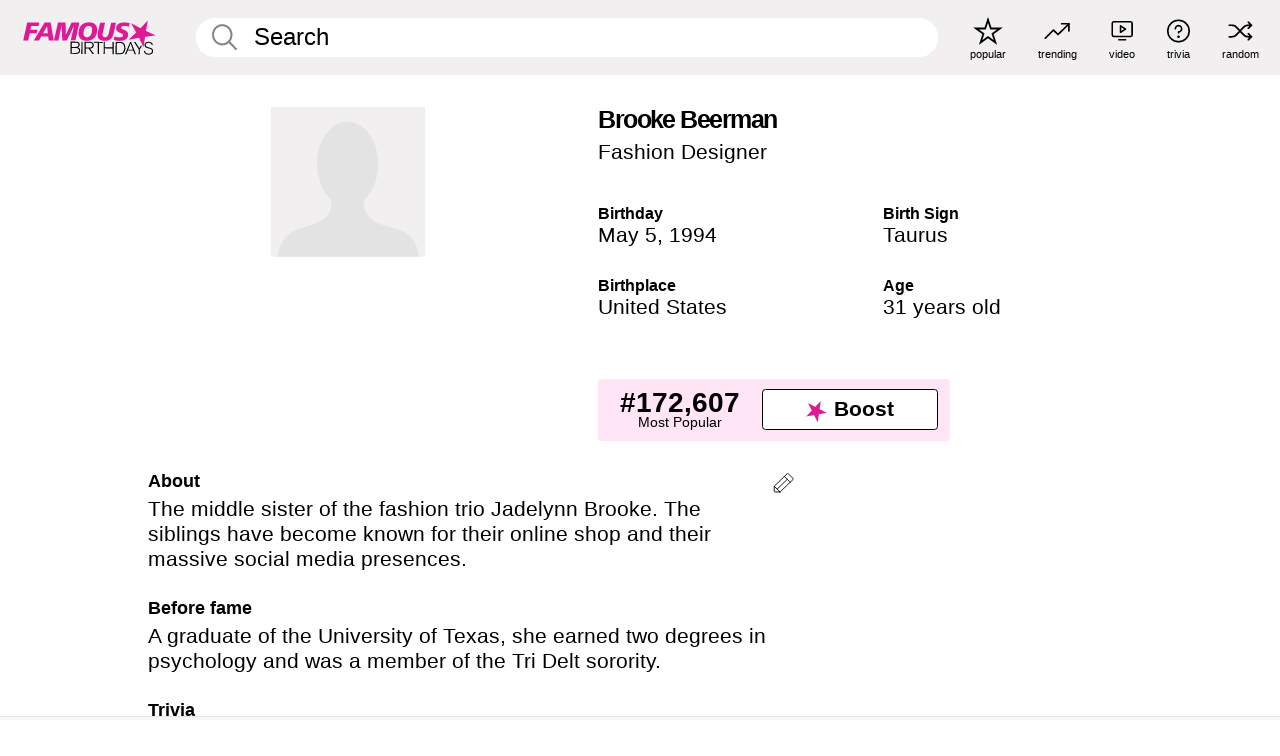

--- FILE ---
content_type: text/html; charset=UTF-8
request_url: https://www.famousbirthdays.com/people/brooke-beerman.html
body_size: 8902
content:
<!DOCTYPE html>
<html lang= "en">
  <head>
    <meta charset="utf-8">
    
    <link rel="preconnect" href="https://a.pub.network/" crossorigin />
    <link rel="preconnect" href="https://d.pub.network/" crossorigin />
    
    
    
    
    <meta name="viewport" content="width=device-width, initial-scale=1">
        <title>Brooke Beerman - Age, Bio, Family | Famous Birthdays</title>
        <meta name="description" content="The middle sister of the fashion trio Jadelynn Brooke.">

    <link rel="icon" href="/favicon.ico" sizes="any">
    <link rel="icon" href="/favicon.svg?3" type="image/svg+xml">
    <link rel="icon" href="/favicon-32.png?3" sizes="32x32" type="image/png">
    <link rel="apple-touch-icon" href="https://www.famousbirthdays.com/apple-touch-icon.png">

          <script type="application/ld+json">
    {"@context":"https://schema.org","@type":"Person","@id":"https://www.famousbirthdays.com/people/brooke-beerman.html#person","url":"https://www.famousbirthdays.com/people/brooke-beerman.html","name":"Brooke Beerman","givenName":"Brooke","familyName":"Beerman","sameAs":["https://www.instagram.com/jadelynnbrooke"],"description":"The middle sister of the fashion trio Jadelynn Brooke. The siblings have become known for their online shop and their massive social media presences.","jobTitle":"Fashion Designer","birthDate":"1994-05-05","birthPlace":{"@type":"Place","name":"United States"}}</script>

<script type="application/ld+json">
{
    "@context": "https://schema.org",
    "@type": "WebPage",
    "url": "https://www.famousbirthdays.com/people/brooke-beerman.html",
    "name": "Brooke Beerman - Age, Bio, Family | Famous Birthdays",
    "description": "Brooke Beerman: her birthday, what she did before fame, her family life, fun trivia facts, popularity rankings, and more.",
    "inLanguage": "en",
    "primaryImageOfPage": {
        "@type": "ImageObject",
        "url": "https://www.famousbirthdays.com/faces/default-large.jpg"
    },
    "mainEntity": {
        "@id": "https://www.famousbirthdays.com/people/brooke-beerman.html#person"
    }
}
</script>
    
    <script type="application/ld+json"> {
    "@context": "https://schema.org",
    "@graph": [
        {
            "@type": "Organization",
            "@id": "https://www.famousbirthdays.com/#organization",
            "name": "Famous Birthdays",
            "url": "https://www.famousbirthdays.com/",
            "logo": {
                "@type": "ImageObject",
                "url": "https://www.famousbirthdays.com/apple-touch-icon.png",
                "width": 180,
                "height": 180
            },
            "sameAs": [
                "https://www.instagram.com/famousbirthdays",
                "https://www.tiktok.com/@famousbirthdays",
                "https://twitter.com/famousbirthdays",
                "https://www.youtube.com/@famousbirthdays"
            ]
        },
        {
            "@type": "WebSite",
            "@id": "https://www.famousbirthdays.com/#website",
            "url": "https://www.famousbirthdays.com/",
            "name": "Famous Birthdays",
            "inLanguage": "en",
            "publisher": {
                "@id": "https://www.famousbirthdays.com/#organization"
            }
        }
    ]
} </script>

    <link rel="manifest" href="/manifest.json">

        <style id="critical-universal">
      :root{--colorWhite:#fff;--colorBlack:#000;--colorPink:#df1995;--colorWhitePink:#ffe5f5;--colorLightPink:#ffd2ef;--colorGrey:#f1efef;--colorDarkerGrey:#868686}*,*::before,*::after{box-sizing:border-box}html,body{margin:0;padding:0}html{font-size:4.1026vw}body{font-family:Helvetica,sans-serif;background:var(--colorWhite);color:var(--colorBlack);width:100%;font-size:1.6rem;line-height:1.2;-webkit-font-smoothing:antialiased;-moz-osx-font-smoothing:grayscale}img,picture{display:block;max-width:100%;height:auto}main{display:block;max-width:1600px;margin:0 auto;padding:5.5rem 0 1.25rem}a{color:var(--colorPink);text-decoration:none}h1 a,h2 a,h3 a,h4 a,h5 a{color:var(--colorBlack);text-decoration:none}p{margin:0}.type-36-b{font-size:1.75rem;line-height:1.05;font-weight:700;letter-spacing:-.01em}.type-34{font-size:1.75rem;line-height:100%;font-weight:700;letter-spacing:-.0625em}.type-28{font-size:1.75rem;line-height:1;font-weight:700}.type-24-26,.type-24-26-small{font-size:1.5rem;line-height:1.1}.type-16-18{font-size:1rem;line-height:1;font-weight:700}.type-16-18-small{font-size:1rem;line-height:1.1;font-weight:700}.type-20-24{font-size:1.25rem;line-height:1.2}.type-14-16{font-size:.875rem;line-height:.9}.type-36{font-size:2rem;line-height:.9;font-weight:700}.site-header{background-color:var(--colorGrey);padding:1.125rem 1rem;display:flex;align-items:center;justify-content:space-between;position:fixed;width:100%;box-sizing:border-box;z-index:3}.site-header__home{margin-right:1rem;width:2.625rem}.site-header__logo{display:none;height:3.5rem}.site-header__logo svg{display:block;width:9.625rem;height:2.5rem}.site-header__logo-mobile{display:flex;width:2.875rem;height:2.875rem;color:var(--colorPink)}.site-header__logo-mobile svg{display:block;width:2.875rem;height:2.875rem}.site-navigation{align-items:center;flex-basis:23.125rem;justify-content:space-between;display:none}.site-navigation a{margin-left:2.25rem;color:var(--colorBlack);text-decoration:none;text-transform:lowercase}.site-navigation a svg{margin:0 auto;display:block;max-width:100%;max-height:100%;fill:transparent}.site-navigation a svg.icon--popular{width:2.125rem;height:2.125rem}.site-navigation a svg.icon--trending{width:1.8125rem;height:1.125rem}.site-navigation a svg.icon--qa{width:1.5625rem;height:1.4375rem}.site-navigation a svg.icon--trivia{width:1.6875rem;height:1.6875rem}.site-navigation a svg.icon--random{width:1.75rem;height:1.4375rem}.site-navigation a span{margin-top:.125rem;display:none;text-align:center;font-size:.75rem;line-height:1.1;white-space:nowrap}.site-navigation a .site-navigation__icon{margin:0;display:flex;height:2.25rem;justify-content:center;align-items:center}.search{display:flex;width:100%;padding:0;position:relative}.search fieldset{margin:0;padding:0;border:0;width:100%;display:flex;position:relative;height:2.75rem}.search fieldset input{display:flex;width:100%;padding:.5rem 0 .5rem 1.125rem;box-sizing:border-box;border-radius:1.875rem;color:var(--colorBlack);border:.125rem solid var(--colorWhite);background-color:var(--colorWhite);appearance:none}.search fieldset input.search-bar{height:2.75rem;line-height:2.75rem;padding-top:0;padding-bottom:0}.search fieldset input::-webkit-search-decoration,.search fieldset input::-webkit-search-cancel-button,.search fieldset input::-webkit-search-results-button,.search fieldset input::-webkit-search-results-decoration{display:none!important}.search-button{margin:0;padding:0;border:0;background:none;position:absolute;right:1.125rem;top:50%;transform:translateY(-50%);cursor:pointer;color:var(--colorDarkerGrey)}.search-button svg{display:block;width:1.125rem;height:1.125rem}.search-suggestions{display:none}.side-paddings{padding:0 1rem}.columns-2,.columns-3{display:grid;grid-template-columns:1fr;grid-gap:1rem}.section-row{margin-bottom:3rem}.section-row>h1{padding-inline:1rem}.sr-only{position:absolute!important;width:1px!important;height:1px!important;padding:0!important;margin:-1px!important;overflow:hidden!important;clip:rect(0,0,0,0)!important;white-space:nowrap!important;border:0!important}@media(min-width:768px){html{font-size:1.1111vw}body{font-size:1.5rem}main{padding-bottom:2.25rem;min-height:calc(100vh - 13.25rem);box-sizing:border-box}.type-24-26,.type-24-26-small{font-size:2rem}.type-16-18{font-size:1.125rem;line-height:1.2}.type-16-18-small{font-size:1.125rem}.type-20-24{font-size:1.5rem}.type-14-16{font-size:1rem;line-height:1.1}.site-header{padding:.875rem 1.5rem}.site-header__home{margin-right:2.625rem;flex-basis:9.6666875rem;width:9.625rem}.site-header__logo{display:flex;align-items:center}.site-header__logo-mobile{display:none}.site-navigation{display:flex}.site-navigation a span{display:block}.search fieldset input{width:100%;padding:.75rem 0 .75rem 1.25rem}.search-button svg{width:1.8125rem;height:1.8125rem}.layout--is-medium-narrow{padding-left:4.5rem;padding-right:4.5rem}.layout--is-narrow{padding-left:8.875rem;padding-right:8.875rem}.side-paddings{padding:0 1.5rem}.columns-2{grid-template-columns:repeat(2,1fr);grid-column-gap:1.5rem}.columns-3{grid-template-columns:repeat(3,1fr);grid-column-gap:1.5rem}.section-row{margin-bottom:1.5rem}}@media(min-width:1600px){html{font-size:16px}}.tiles{margin-bottom:1rem;display:grid;grid-template-columns:repeat(2,1fr);row-gap:1rem}.tiles--gap-Y{column-gap:1rem}.tile{width:100%;position:relative;display:block;text-decoration:none;color:var(--colorBlack)}.tile p{margin:0}.tile p:first-of-type{margin-bottom:.25rem}.tile__picture{margin-bottom:.75rem;border-radius:1.875rem;overflow:hidden;max-width:100%;aspect-ratio:1 / 1}.profile-video-thumbnail{aspect-ratio:16/9}.tile__picture picture,.tile__picture img{display:block;width:100%;height:100%;object-fit:cover;object-position:center}.tile:nth-child(7){display:none}.tile__item{min-width:0}.tile__star-ranking{position:absolute;top:-.85rem;left:-.85rem;color:var(--colorLightPink)}.tile__star-ranking svg{display:block;width:3.25rem;height:3.25rem}.tile__star-ranking span{color:var(--colorBlack);position:absolute;top:50%;left:50%;transform:translate(-66%,-50%)}.tiles-module{padding:0 1rem}.tiles-module h2{margin:0 0 1rem 0}.tiles-module--no-paddings{padding:0}.tiles-module--capitalized h2,.tiles-module--capitalized h1{text-transform:uppercase}@media(min-width:768px){.tiles{grid-template-columns:repeat(6,1fr);row-gap:1.5rem}.tiles--gap-Y{column-gap:1.5rem}.tile:nth-child(7){display:block}.tile__star-ranking{display:block;top:-1.5rem;left:-1.5rem}.tile__star-ranking svg{width:4.375rem;height:4.375rem}.tiles-module{padding:0 1.5rem}}.todays-birthdays-module h1{margin:1.5rem 0 1.25rem 0;padding:0 1rem;text-transform:uppercase}.todays-birthdays-module .todays-birthdays-module__row:last-of-type{display:none}@media(min-width:768px){.todays-birthdays-module h1{margin:1.5rem 0;padding:0 1.5rem}.todays-birthdays-module .todays-birthdays-module__row:first-of-type .tile__item:last-of-type{display:none}.todays-birthdays-module .todays-birthdays-module__row:last-of-type{display:block}}.bio-module h1{margin:0}.bio-module h1 span{display:block}.bio-module .bio-module__profession{margin:0}.bio-module__info{padding:0 1rem}.bio-module .picture{margin-bottom:1.5rem}.bio-module .picture picture,.bio-module .picture img{display:block;width:100%;height:auto}.bio-module__person-attributes{margin-top:2rem;display:grid;grid-template-columns:1fr 1fr;grid-gap:1.125rem}.bio-module__person-attributes p{margin:0}.bio-module__person-attributes p span{display:block}.bio-module a{color:var(--colorBlack);text-decoration:none}.bio-module__full-name,.bio-module__person-attributes .type-16-18{text-transform:none}@media(min-width:768px){.bio-module{padding:2rem 1.5rem 0 1.5rem;display:flex;justify-content:space-between}.bio-module h1{margin-bottom:.625rem}.bio-module__info{padding:0}.bio-module .column:nth-child(2){margin-left:3.5rem;flex:0 0 38rem}.bio-module .picture{margin-bottom:0}.bio-module__person-attributes{margin-top:2.75rem;grid-gap:2rem}}.profile-pictures-carousel__randomizer{position:absolute;top:1rem;right:1rem;display:block;z-index:2}.profile-pictures-carousel__randomizer a{color:var(--colorBlack);background-color:rgba(241,239,239,.4);width:2.5rem;height:2.5rem;display:flex;align-items:center;justify-content:center;border-radius:50%}.profile-pictures-carousel__randomizer svg{display:block;width:1.625rem;height:1.25rem}.profile-pictures-carousel__share{position:absolute;top:.5rem;display:none}.profile-pictures-carousel__share a{color:var(--colorBlack);background-color:rgba(241,239,239,.4);width:2.5rem;height:2.5rem;display:flex;align-items:center;justify-content:center;border-radius:50%}.profile-pictures-carousel__share svg{display:block;width:1.625rem;height:1.625rem}.profile-pictures-carousel{margin-bottom:1.5rem;width:100%;aspect-ratio:404/394;position:relative;overflow:hidden}.profile-pictures-carousel>input,.profile-pictures-carousel>label{position:absolute;opacity:0;pointer-events:none}.profile-pictures-carousel__viewport{display:flex;width:100%;height:100%;overflow-x:scroll;overflow-y:hidden;scroll-snap-type:x mandatory;scroll-behavior:smooth;scrollbar-width:none}.profile-pictures-carousel__viewport::-webkit-scrollbar{display:none}.profile-pictures-carousel__viewport>.profile-pictures-carousel__slide{display:flex;justify-content:center;align-items:center;flex:0 0 100%;scroll-snap-align:center}.profile-pictures-carousel__slide img{display:block;width:100%;height:100%;object-fit:cover}@media(max-width:767px){.profile-pictures-carousel{aspect-ratio:initial;justify-content:center;display:flex}.profile-pictures-carousel__viewport{max-width:320px;min-height:320px}.profile-pictures-carousel__viewport>.profile-pictures-carousel__slide{flex:0 0 100%}}.slide-anchor,input.slide-anchor,input[type="radio"].slide-anchor{display:none!important}.profile-pictures-carousel__controls,.profile-pictures-carousel__control-arrows,.profile-pictures-carousel__swipe-indicator,.profile-pictures-carousel__randomizer,.profile-pictures-carousel__share{display:none}@media(min-width:768px){.profile-pictures-carousel{width:90%;overflow:visible}.profile-pictures-carousel>label{position:static;opacity:1;pointer-events:auto}.profile-pictures-carousel__viewport{overflow:hidden;scroll-snap-type:none;scroll-behavior:unset}.profile-pictures-carousel__viewport>.profile-pictures-carousel__slide{scroll-snap-align:end}}.bio-module__boost-block,.group-info-module__boost-block{margin-top:2.5rem;max-width:24.75rem}.boost-block{padding:.75rem .875rem;display:grid;grid-template-columns:1fr 1fr;grid-gap:.875rem;align-items:center;border-radius:.25rem;background:var(--colorWhitePink);color:var(--colorBlack)}.boost-block p{margin:0;text-align:center}.boost-block p span{display:block}.boost-block__rank.type-36{font-size:2rem}button{margin:0;padding:0;border:none;background:none;font-family:inherit;font-size:100%;line-height:1.15}.bar-button{padding:.875rem 3rem;border:.0625rem solid var(--colorBlack);display:flex;align-items:center;justify-content:center;border-radius:.25rem;background:var(--colorWhite);color:var(--colorBlack);cursor:pointer;font-size:1.75rem;line-height:1;font-weight:700;box-sizing:border-box}.bar-button .icon{margin-right:.25rem}.bar-button .icon svg{display:block;width:1.5rem;height:1.5rem}#btn-boost,.btn-group-boost{padding:.625rem 3rem;font-size:1.5rem}@media(min-width:768px){.bio-module__boost-block{margin-top:4.125rem}}.ranking-item{margin-bottom:.625rem;padding:.25rem .5rem;display:flex;justify-content:space-between;align-items:center;background:var(--colorGrey);border-radius:.625rem;text-decoration:none;color:var(--colorBlack)}.ranking-item__profile{display:flex;align-items:center;width:72%;height:4.4rem}.ranking-item__picture{margin:0 .75rem 0 .25rem;border-radius:1.875rem;overflow:hidden;flex:0 0 20%;aspect-ratio:1/1}.ranking-item__picture img{display:block;width:100%;height:auto}@media(min-width:768px){.ranking-item__picture{flex:0 0 25%}}</style>
        <link rel="preload" href="/static/css/combined.min.css?v504" as="style" onload="this.onload=null;this.rel='stylesheet'">
    <noscript><link rel="stylesheet" href="/static/css/combined.min.css?v504"></noscript>

  

        
          <link rel="canonical" href="https://www.famousbirthdays.com/people/brooke-beerman.html"/>
    
          <script data-cfasync="false" type="text/javascript">
    var freestar = freestar || {};
    freestar.queue = freestar.queue || [];
    freestar.config = freestar.config || {};
    freestar.config.enabled_slots = [];
    freestar.initCallback = function () { (freestar.config.enabled_slots.length === 0) ? freestar.initCallbackCalled = false : freestar.newAdSlots(freestar.config.enabled_slots) }
</script>
<script>
var useSSL="https:"==document.location.protocol</script>
    
           
      
      <meta property="og:site_name" content="Famous Birthdays">
      <meta property="og:type" content="profile">
      <meta property="og:url" content="https://www.famousbirthdays.com/people/brooke-beerman.html">
      <meta property="og:title" content="Brooke Beerman">
      <meta property="og:description" content="The middle sister of the fashion trio Jadelynn Brooke.">

      <meta property="og:image" content="https://www.famousbirthdays.com/faces/default-large.jpg">
      <meta property="og:image:alt" content="Brooke Beerman">
      
      
      
      
      
            <meta property="profile:first_name" content="Brooke">
                  <meta property="profile:last_name" content="Beerman">
      
      <meta name="twitter:card" content="summary_large_image">
      <meta name="twitter:site" content="@famousbirthdays">
      <meta name="twitter:title" content="Brooke Beerman">
      <meta name="twitter:description" content="The middle sister of the fashion trio Jadelynn Brooke.">
      <meta name="twitter:image" content="https://www.famousbirthdays.com/faces/default-large.jpg">
      <meta name="twitter:image:alt" content="Brooke Beerman">

    
    


    
  </head>
  <body>
    <div class="site-header">
  <a href="/" class="site-header__home" aria-label="To Famous Birthdays homepage">
    <span class="site-header__logo">
      <svg class="icon icon--logo-fb">
        <use xlink:href="/static/fonts/famous-icons.svg#icon-logo-fb"></use>
      </svg>
    </span>
    <span class="site-header__logo-mobile">
      <svg class="icon icon--logo-fb-mobile">
        <use xlink:href="/static/fonts/famous-icons.svg#icon-logo-fb-mobile"></use>
      </svg>
    </span>
  </a>
  <form id="fb_search" class="search  " role="form" name="fb_search" action="/search" method="post">
	<fieldset>
	    <input autocomplete="off" id="main-search" type="search" name="q" placeholder=" Search " class="type-24-26 search-bar"  aria-label="Enter Celebrity or Date" maxlength="80"  data-dark_theme="0" >
	    <div class="search-button">
	      <svg class="icon icon--search">
	        <use xlink:href="/static/fonts/famous-icons.svg#icon-search"></use>
	      </svg>
	    </div>  
	    <button type="submit" class="search-submit" aria-label="Search"></button>
	    <ul  id="autocomplete-suggestions"  class="autocomplete-suggestions search-suggestions " ></ul>
	    
	</fieldset>
</form>



  <div class="site-navigation">
    <a href="/most-popular-people.html" title="popular">
      <span class="site-navigation__icon">
        <svg class="icon icon--popular">
          <use xlink:href="/static/fonts/famous-icons.svg#icon-popular"></use>
        </svg>
      </span>
      <span>popular</span>
    </a>
    <a href="/trending" title="trending">
      <span class="site-navigation__icon">
        <svg class="icon icon--trending">
          <use xlink:href="/static/fonts/famous-icons.svg#icon-trending"></use>
        </svg>
      </span>
      <span>trending</span>
    </a>

        <a href="/video" title="video">
      <span class="site-navigation__icon">
        <svg class="icon icon--qa">
          <use xlink:href="/static/fonts/famous-icons.svg#icon-qa"></use>
        </svg>
      </span>
      <span>video</span>
    </a>
        <a href="/trivia" title="trivia">
      <span class="site-navigation__icon">
        <svg class="icon icon--trivia">
          <use xlink:href="/static/fonts/famous-icons.svg#icon-trivia"></use>
        </svg>
      </span>
      <span>trivia</span>
    </a>
    <a id="random-person" href="#" title="random" class="random-person">
      <span class="site-navigation__icon">
        <svg class="icon icon--random">
          <use xlink:href="/static/fonts/famous-icons.svg#icon-random"></use>
        </svg>
      </span>
      <span>random</span>
    </a>
  </div>
</div>
    <main class=" layout--is-narrow ">
       <div class="section-row modifierSize section-row--size-xs section-half-bottom">
	<div class="bio-module ">
		<div class="column">
						<div class="bio-module__no-image">
		        <svg class="icon icon--no-profile-image">
		          <use xlink:href="/static/fonts/famous-icons.svg#icon-no-profile-image"></use>
		        </svg>
		    </div>	
			
					</div>

		<div class="column">
			<div class="bio-module__info">
				<h1 class="type-34">
		        <span class="bio-module__full-name">Brooke Beerman</span>
		        									<div class="profile-pictures-carousel__randomizer hidden-sm hidden-md hidden-lg" style="top: 0.1rem; right: 0.5rem;">
						<a id="random-person-mobile" href="#" title="Random" class="random-person-mobile">
						<svg class="icon icon--random">
							<use xlink:href="/static/fonts/famous-icons.svg#icon-random"></use>
						</svg>
						</a>
					</div>
						      </h1>
		      				<p class="type-20-24 bio-module__profession">
					<a href="https://www.famousbirthdays.com/profession/fashiondesigner.html"> 
						Fashion Designer
					</a>
				</p>
			  
			  	<div class="bio-module__person-attributes">
			  					  		<p>
			          <span class="type-16-18">
			          	 Birthday 			          </span>
			          <span>
			          																<a href="/may5.html">May 5</a>,    <a href="/year/1994.html">1994</a> 									          </span>
			        </p>
			        
			        			        <p>
			          <span class="type-16-18">Birth Sign</span>
			          <span><a  href="/astrology/taurus.html">Taurus</a></span>
			        </p>
			        
			        <p>
			          <span class="type-16-18">Birthplace</span>
			          <span>
			          	
																														<a href="/birthplace/unitedstates.html">United States</a> 
																								          </span>
			        </p>

			        			        <p>
			          <span class="type-16-18">Age </span>
			          <span><a href="/age/31.html">31 years old</a></span>
			        </p>
			        			  	</div>
			</div>

						<div class="bio-module__boost-block">
				<div class="boost-block type-14-16">
					<p>
			          <span class="boost-block__rank type-36">#172,607</span>
			          <span>Most Popular</span>
			        </p>
			        <button id="btn-boost" class="bar-button type-28 btn-boost" type="button">
			        	<span class="icon">
					      <svg class="icon icon--logo-fb-mobile">
					        <use xlink:href="/static/fonts/famous-icons.svg#icon-logo-fb-mobile"></use>
					      </svg>
					    </span>
				    	<span>Boost</span>
				    </button>
				</div>
							</div>
					</div>
	</div>
</div>

<div class="section-row modifierSize section-row--size-s section-no-bottom">
	<div class="about-container">
		<div class="about">
			<div class="about-module section-half-bottom-desktop">
				<h2>About </h2>
  				<p>The middle sister of the fashion trio Jadelynn Brooke. The siblings have become known for their online shop and their massive social media presences.</p>

  				<h2>Before fame</h2>
				<p>A graduate of the University of Texas, she earned two degrees in psychology and was a member of the Tri Delt sorority.</p>

				<h2>Trivia</h2>
				<p>The joint jadelynnbrooke Instagram account has more than 130,000 followers. She also has her own personal Instagram, brookebeerman.</p>

				<h2>Family life</h2>
				<p>Her older sister <a href="https://www.famousbirthdays.com/people/lexi-beerman.html">Lexi Beerman</a> is the Lynn and her younger sister <a href="https://www.famousbirthdays.com/people/jade-beerman.html">Jade Beerman</a> is the Jade in Jadelynn Brooke.</p>

				<h2>Associated with</h2>
				<p >Both she and <a href="https://www.famousbirthdays.com/people/lauren-stokes.html">Lauren Stokes</a> are designers known for their preppy style.</p>


				
								<div class="inline-banners inline-banners-profile hidden-md hidden-lg">
					<div align="center" data-freestar-ad="__300x250" id="famousbirthdays_incontent_4">
  <script data-cfasync="false" type="text/javascript">
    freestar.config.enabled_slots.push({ placementName: "famousbirthdays_incontent_4", slotId: "famousbirthdays_incontent_4" });
  </script>
</div>



				</div>
								
				<a id="btn-edit" href="#" class="to-edit btn-edit" data-url="brooke-beerman.html" title="Send Suggestion">
					<svg class="icon icon--pencil">
					  	<use xlink:href="/static/fonts/famous-icons.svg#icon-pencil"></use>
					</svg>
				</a>
			</div>

			
			
		</div>
      
		<div class="banners profile-sidebar">
			<div align="center" data-freestar-ad="__300x600" id="famousbirthdays_siderail_right_1">
  <script data-cfasync="false" type="text/javascript">
    freestar.config.enabled_slots.push({ placementName: "famousbirthdays_siderail_right_1", slotId: "famousbirthdays_siderail_right_1" });
  </script>
</div>



			
					</div>
	</div>
</div>

<div class="section-row modifierSize section-row--size-s">
	<div class="popularity-module">
		<h2 class="type-30-32">
			Popularity 

			

			

		</h2>
		<div class="columns-3 popularity-module__inner">
			<div class="column">
																<a class="ranking-item ranking-item--theme-LightPink ranking-item--size-s" href="/most-popular-people.html">
						  <span class="ranking-item__profile type-24-26">
						    
						    <span class="ranking-item__label">Most Popular</span>
						  </span>
						  <span class="ranking-item__rank type-36">
						   #172,607
						  </span>
						</a>
																					<a class="ranking-item ranking-item--theme-LightPink ranking-item--size-s" href="/astrology/career/taurus-fashiondesigner.html">
						  <span class="ranking-item__profile type-24-26">
						    
						    <span class="ranking-item__label">Taurus Fashion Designer</span>
						  </span>
						  <span class="ranking-item__rank type-36">
						   #39
						  </span>
						</a>
																															
			</div>
			<div class="column">
																																		<a class="ranking-item ranking-item--theme-BabyPink ranking-item--size-s" href="/names/sign/brooke-taurus.html">
						  <span class="ranking-item__profile type-24-26">
						    
						    <span class="ranking-item__label">Taurus Named Brooke</span>
						  </span>
						  <span class="ranking-item__rank type-36">
						   #14
						  </span>
						</a>
																					<a class="ranking-item ranking-item--theme-PalePink ranking-item--size-s" href="/lastname/beerman.html">
						  <span class="ranking-item__profile type-24-26">
						    
						    <span class="ranking-item__label">Last Name Beerman</span>
						  </span>
						  <span class="ranking-item__rank type-36">
						   #4
						  </span>
						</a>
													
			</div>
			<div class="column">
																																												
			</div>
		</div>
	</div>
</div>






	<div class="section-row  modifierSize section-row--size-xs section-half-bottom ">
		<div class="tiles-module grid-item-aspect-1-1">
			<h2 class="type-30-32">
				 Brooke Beerman fans also viewed 			</h2>
			<div class="tiles tiles--columns-4 tiles--gap-Y tiles--only-last-4-mobile">

												<div class="tile__item">
					<a class="tile" href="https://www.famousbirthdays.com/people/zahia-dehar.html">
						<div class="tile__picture">
								<img src="https://www.famousbirthdays.com/thumbnails/dehar-zahia-medium.jpg" srcset="https://www.famousbirthdays.com/thumbnails/dehar-zahia-medium.jpg 190w, https://www.famousbirthdays.com/thumbnails/dehar-zahia-large.jpg 250w, https://www.famousbirthdays.com/faces/dehar-zahia-image.jpg 300w" sizes="(max-width: 767px) 160px, 300px" width="190" height="190" alt="Zahia Dehar" loading="lazy" decoding="async">
						</div>
							<p class="type-16-18-small">Zahia Dehar</p>
													    	<p class="tile__description type-14-16">Fashion Designer</p>
						    						</a>
					</div>
								<div class="tile__item">
					<a class="tile" href="https://www.famousbirthdays.com/people/ian-connor.html">
						<div class="tile__picture">
								<img src="https://www.famousbirthdays.com/thumbnails/connor-ian-medium.jpg" srcset="https://www.famousbirthdays.com/thumbnails/connor-ian-medium.jpg 190w, https://www.famousbirthdays.com/thumbnails/connor-ian-large.jpg 250w, https://www.famousbirthdays.com/faces/connor-ian-image.jpg 300w" sizes="(max-width: 767px) 160px, 300px" width="190" height="190" alt="Ian Connor" loading="lazy" decoding="async">
						</div>
							<p class="type-16-18-small">Ian Connor</p>
													    	<p class="tile__description type-14-16">Fashion Designer</p>
						    						</a>
					</div>
								<div class="tile__item">
					<a class="tile" href="https://www.famousbirthdays.com/people/selangie-henriquez.html">
						<div class="tile__picture">
								<img src="https://www.famousbirthdays.com/thumbnails/henriquez-selangie-medium.jpg" srcset="https://www.famousbirthdays.com/thumbnails/henriquez-selangie-medium.jpg 190w, https://www.famousbirthdays.com/thumbnails/henriquez-selangie-large.jpg 250w, https://www.famousbirthdays.com/faces/henriquez-selangie-image.jpg 300w" sizes="(max-width: 767px) 160px, 300px" width="190" height="190" alt="Selangie Arlene Henriquez" loading="lazy" decoding="async">
						</div>
							<p class="type-16-18-small">Selangie Arlene Henriquez</p>
													    	<p class="tile__description type-14-16">Fashion Designer</p>
						    						</a>
					</div>
								<div class="tile__item">
					<a class="tile" href="https://www.famousbirthdays.com/people/queen-pee.html">
						<div class="tile__picture">
								<img src="https://www.famousbirthdays.com/thumbnails/queen-pee-medium.jpg" srcset="https://www.famousbirthdays.com/thumbnails/queen-pee-medium.jpg 190w, https://www.famousbirthdays.com/thumbnails/queen-pee-large.jpg 250w, https://www.famousbirthdays.com/faces/queen-pee-image.jpg 300w" sizes="(max-width: 767px) 160px, 300px" width="190" height="190" alt="Queen Pee" loading="lazy" decoding="async">
						</div>
							<p class="type-16-18-small">Queen Pee</p>
													    	<p class="tile__description type-14-16">Fashion Designer</p>
						    						</a>
					</div>
											</div>
		</div>
	</div>
	
	
			<div class="banners">
	<div align="center" data-freestar-ad="__300x250 __970x90" id="famousbirthdays_incontent_1">
  <script data-cfasync="false" type="text/javascript">
    freestar.config.enabled_slots.push({ placementName: "famousbirthdays_incontent_1", slotId: "famousbirthdays_incontent_1" });
  </script>
</div>



</div>	
	<div class="section-row ">
		<div class="tiles-module grid-item-aspect-1-1">
			<h2 class="type-30-32">
				   Brooke Beerman is a member of   			</h2>
			<div class="tiles tiles--columns-4 tiles--gap-Y tiles--only-last-4-mobile">

														<div class="tile__item">
						<a class="tile" href="/age/31.html">
							<div class="tile__picture">
																<img src="https://www.famousbirthdays.com/thumbnails/bieber-justin-medium.jpg" srcset="https://www.famousbirthdays.com/thumbnails/bieber-justin-medium.jpg 190w, https://www.famousbirthdays.com/thumbnails/bieber-justin-large.jpg 250w, https://www.famousbirthdays.com/faces/bieber-justin-image.jpg 300w" sizes="(max-width: 767px) 160px, 300px" width="190" height="190" alt="31 Year Olds" loading="lazy" decoding="async">
															</div>
							<p class="type-16-18-small">31 Year Olds</p>
						</a>
					</div>
				
									<div class="tile__item">
						<a class="tile" href="/profession/fashiondesigner.html">
							<div class="tile__picture">
																<img src="https://www.famousbirthdays.com/thumbnails/chanel-coco-medium.jpg" srcset="https://www.famousbirthdays.com/thumbnails/chanel-coco-medium.jpg 190w, https://www.famousbirthdays.com/thumbnails/chanel-coco-large.jpg 250w, https://www.famousbirthdays.com/faces/chanel-coco-image.jpg 300w" sizes="(max-width: 767px) 160px, 300px" width="190" height="190" alt="Fashion Designers" loading="lazy" decoding="async">
															</div>
							<p class="type-16-18-small">Fashion Designers</p>
						</a>
					</div>
				
									<div class="tile__item">
						<a class="tile" href="/names/brooke.html">
							<div class="tile__picture">
																<img src="https://www.famousbirthdays.com/thumbnails/monk-brooke-medium.jpg" srcset="https://www.famousbirthdays.com/thumbnails/monk-brooke-medium.jpg 190w, https://www.famousbirthdays.com/thumbnails/monk-brooke-large.jpg 250w, https://www.famousbirthdays.com/faces/monk-brooke-image.jpg 300w" sizes="(max-width: 767px) 160px, 300px" width="190" height="190" alt="First Name Brooke" loading="lazy" decoding="async">
															</div>
							<p class="type-16-18-small">First Name Brooke</p>
						</a>
					</div>
				
									<div class="tile__item">
						<a class="tile" href="/astrology/taurus.html">
							<div class="tile__picture">
																<img src="https://www.famousbirthdays.com/pages/images/thumbnails/taurus_24.jpg" srcset="https://www.famousbirthdays.com/pages/images/thumbnails/taurus_24.jpg 190w, https://www.famousbirthdays.com/pages/images/small/taurus_24.jpg 250w, https://www.famousbirthdays.com/pages/images/crop/taurus_24.jpg 320w" sizes="(max-width: 767px) 160px, 300px" width="190" height="190" alt="Taurus" loading="lazy" decoding="async">
															</div>
							<p class="type-16-18-small">Taurus</p>
						</a>
					</div>
				
											</div>
		</div>
	</div>

	
	


	


	<div class="section-row">
		<div class="columns-2">
							<div class="column today-tiles-container">
					<div class="tiles-module">
						<h2 class="type-30-32"><a href="/may5.html">More May 5 Birthdays</a></h2>

						<div class="tiles tiles--columns-3 tiles--gap-Y tiles--only-last-2-mobile">

										<div class="tile__item">
						<a class="tile" href="https://www.famousbirthdays.com/people/lana-rae.html">
							<div class="tile__picture">
								<img src="https://www.famousbirthdays.com/thumbnails/rae-lana-medium.jpg" srcset="https://www.famousbirthdays.com/thumbnails/rae-lana-medium.jpg 190w, https://www.famousbirthdays.com/thumbnails/rae-lana-large.jpg 250w, https://www.famousbirthdays.com/faces/rae-lana-image.jpg 300w" sizes="(max-width: 767px) 160px, 190px" width="190" height="190" alt="Lana Rae" loading="lazy" decoding="async">
							</div>
							<p class="type-16-18-small">Lana Rae</p>
							<p class="tile__description type-14-16">Roblox Star</p>
							</a>
						</div>

										<div class="tile__item">
						<a class="tile" href="https://www.famousbirthdays.com/people/chris-brown.html">
							<div class="tile__picture">
								<img src="https://www.famousbirthdays.com/thumbnails/brown-chris-medium.jpg" srcset="https://www.famousbirthdays.com/thumbnails/brown-chris-medium.jpg 190w, https://www.famousbirthdays.com/thumbnails/brown-chris-large.jpg 250w, https://www.famousbirthdays.com/faces/brown-chris-image.jpg 300w" sizes="(max-width: 767px) 160px, 190px" width="190" height="190" alt="Chris Brown" loading="lazy" decoding="async">
							</div>
							<p class="type-16-18-small">Chris Brown</p>
							<p class="tile__description type-14-16">R&amp;B Singer</p>
							</a>
						</div>

					
						<div class="tile__item">
							<a class="rounded-button" href="/may5.html" aria-label="More May 5 Birthdays">
								<span class="type-28">More</span>
							</a>
						</div>
					</div>
					</div>
				</div>
			
			
			<div class="column">
				<div class="tiles-module">
					<h2 class="type-30-32"><a href="/astrology/taurus.html">More Taurus</a></h2>

					<div class="tiles tiles--columns-3 tiles--gap-Y tiles--only-last-2-mobile">

								<div class="tile__item">
			      <a class="tile" href="https://www.famousbirthdays.com/people/embreigh.html">
			        <div class="tile__picture">
			            <img src="https://www.famousbirthdays.com/thumbnails/courtlyn-embreigh-medium.jpg" srcset="https://www.famousbirthdays.com/thumbnails/courtlyn-embreigh-medium.jpg 190w, https://www.famousbirthdays.com/thumbnails/courtlyn-embreigh-large.jpg 250w, https://www.famousbirthdays.com/faces/courtlyn-embreigh-image.jpg 300w" sizes="(max-width: 767px) 160px, 190px" width="190" height="190" alt="Embreigh Courtlyn" loading="lazy" decoding="async">
			          </div>
			        <p class="type-16-18-small">Embreigh Courtlyn</p>
			        <p class="tile__description type-14-16">TikTok Star</p>
				        
				        
				        
				      </a>
				  </div>

				  				<div class="tile__item">
			      <a class="tile" href="https://www.famousbirthdays.com/people/mr-beast.html">
			        <div class="tile__picture">
			            <img src="https://www.famousbirthdays.com/thumbnails/mrbeast-medium.jpg" srcset="https://www.famousbirthdays.com/thumbnails/mrbeast-medium.jpg 190w, https://www.famousbirthdays.com/thumbnails/mrbeast-large.jpg 250w, https://www.famousbirthdays.com/faces/mrbeast-image.jpg 300w" sizes="(max-width: 767px) 160px, 190px" width="190" height="190" alt="MrBeast" loading="lazy" decoding="async">
			          </div>
			        <p class="type-16-18-small">MrBeast</p>
			        <p class="tile__description type-14-16">YouTube Star</p>
				        
				        
				        
				      </a>
				  </div>

				  
				    <div class="tile__item">
				      <a class="rounded-button" href="/astrology/taurus.html"  aria-label="More Taurus">
				    	<span class="type-28">More</span>
				  	  </a>
				    </div>
				</div>
			</div>

		</div>
	</div>
</div>

<!-- edit form -->
<form id="edit-form" name="edit_form" action="/people/edits" method="post">
	<input type="hidden" name="url" value="brooke-beerman.html">
</form>








              <div class="banners">
        <div align="center" data-freestar-ad="__300x250 __970x90" id="famousbirthdays_incontent_3">
  <script data-cfasync="false" type="text/javascript">
    freestar.config.enabled_slots.push({ placementName: "famousbirthdays_incontent_3", slotId: "famousbirthdays_incontent_3" });
  </script>
</div>



      </div>
          </main>
    <div class="site-footer">
      <div class="site-footer__row">
        <a class="site-footer__row__left site-footer__logo" href="/" aria-label="Home">
          <svg class="icon icon--logo-fb">
            <use xlink:href="/static/fonts/famous-icons.svg#icon-logo-fb"></use>
          </svg>
        </a>
        <div class="site-footer__row__right site-footer__icons">
          <ul class="site-footer__social">
                        <li>
              <a href="https://instagram.com/famousbirthdays" target="_blank" rel="noopener" aria-label="Famous Birthdays on Instagram">
                <svg class="icon icon--instagram">
                  <use xlink:href="/static/fonts/famous-icons.svg#icon-instagram"></use>
                </svg>
              </a>
            </li>
             

                        <li>
              <a href="https://www.tiktok.com/@famousbirthdays" target="_blank" rel="noopener" aria-label="Famous Birthdays on TikTok">
                <svg class="icon icon--tiktok">
                  <use xlink:href="/static/fonts/famous-icons.svg#icon-tiktok"></use>
                </svg>
              </a>
            </li>
             

                        <li>
              <a href="https://twitter.com/famousbirthdays" target="_blank" rel="noopener" aria-label="Famous Birthdays on Twitter">
                <svg class="icon icon--twitter">
                  <use xlink:href="/static/fonts/famous-icons.svg#icon-twitter"></use>
                </svg>
              </a>
            </li>
            
                        <li>
              <a href="https://www.youtube.com/@famousbirthdays" target="_blank" rel="noopener" aria-label="Famous Birthdays on YouTube">
                <svg class="icon icon--youtube">
                  <use xlink:href="/static/fonts/famous-icons.svg#icon-youtube"></use>
                </svg>
              </a>
            </li>
             
          </ul>
          <ul class="site-footer__apps">
                                    <li>
              <a href="https://itunes.apple.com/us/app/famous-birthdays-celebrity/id646707938" target="_blank" rel="noopener" aria-label="Famous Birthdays in the App store">
                <svg class="icon icon--app-store">
                                      <use xlink:href="/static/fonts/famous-icons.svg#icon-app-store"></use>
                                  </svg>
              </a>
              
            </li>
             
                                    <li>
              <a href="https://play.google.com/store/apps/details?id=com.famousbirthdays" target="_blank" rel="noopener" aria-label="Famous Birthdays in the Play store">
                <svg class="icon icon--play-store">
                  <use xlink:href="/static/fonts/famous-icons.svg#icon-play-store"></use>
                </svg>
              </a>
              </li>
               
            
          </ul>
          <ul class="site-footer__languages">
            
            
                        <li>
              <a href="https://es.famousbirthdays.com" target="_blank" rel="noopener" title="Spanish" aria-label="Spanish">
                <svg class="icon icon--flag-spain">
                  <use xlink:href="/static/fonts/famous-icons.svg#icon-flag-spain"></use>
                </svg>
              </a>
            </li>
            
                        <li>
              <a href="https://pt.famousbirthdays.com" target="_blank" rel="noopener" title="Portuguese" aria-label="Portuguese">
                <svg class="icon icon--flag-portugal">
                  <use xlink:href="/static/fonts/famous-icons.svg#icon-flag-portugal"></use>
                </svg>
              </a>
            </li>
                              
                        <li>
              <a href="https://fr.famousbirthdays.com" target="_blank" rel="noopener" title="French" aria-label="French">
                <svg class="icon icon--flag-france">
                  <use xlink:href="/static/fonts/famous-icons.svg#icon-flag-france"></use>
                </svg>
              </a>
            </li>
            
                        <li>
              <a href="https://it.famousbirthdays.com" target="_blank" rel="noopener" title="Italian" aria-label="Italian">
                <svg class="icon icon--flag-italy">
                  <use xlink:href="/static/fonts/famous-icons.svg#icon-flag-italy"></use>
                </svg>
              </a>
            </li>
            
                        <li>
              <a href="https://de.famousbirthdays.com" target="_blank" rel="noopener" title="German" aria-label="German">
                <svg class="icon icon--flag-germany">
                  <use xlink:href="/static/fonts/famous-icons.svg#icon-flag-germany"></use>
                </svg>
              </a>
            </li>
                        
          </ul>
        </div>
      </div>
      <div class="site-footer__row site-footer__bottom">
        <div class="site-footer__row__left">
          <ul class="site-footer__navigation">
            <li><a href="/about/" class="type-14-16">About</a></li>
            <li><a href="/contact/" class="type-14-16">Contact</a></li>
            <li><a href="/privacy/" class="type-14-16">Privacy</a></li>
            <li><a href="/terms/" class="type-14-16">Terms</a></li>
          </ul>
        </div>
        <div class="site-footer__row__right site-footer__copyright">
          <p class="type-12">
            © FamousBirthdays.com - use subject to the practices disclosed in our privacy policy                  <button id="pmLink">Privacy Manager</button>
                
                      </p>
          
        </div>
      </div>
    </div>

    
    <form name="random" id="random-form" method="post" action="/random"></form>
    <script src="/static/js/main.min.js?v504" defer></script>

        <div class="adspot-sticky" id="sticky-ad">

    </div>
      

    

    
 
    <script src="https://a.pub.network/famousbirthdays-com/pubfig.min.js" data-cfasync="false" async></script>

    
    <script data-cfasync="false">
    (function(){function runProbe(){var b=document.createElement('div');b.className='ad ads banner-ad ad-container';b.style.cssText='position:absolute;left:-9999px;top:-9999px;height:1px;width:1px;';document.documentElement.appendChild(b);requestAnimationFrame(function(){var blocked=getComputedStyle(b).display==='none';b.remove();if(blocked)window.__fsNeedsRecovery=true;});}if('requestIdleCallback' in window){requestIdleCallback(runProbe,{timeout:2000});}else{setTimeout(runProbe,2000);}})();
    </script>

    
    <script data-cfasync="false">
    (function(){function loadRecovery(){if(!window.__fsNeedsRecovery)return;if(window.__fsRecoveryStarted)return;window.__fsRecoveryStarted=true;cleanup();var s=document.createElement('script');s.src='/static/js/freestar-recovery.min.js';s.defer=true;document.head.appendChild(s);}function cleanup(){['scroll','click','keydown'].forEach(function(e){window.removeEventListener(e,onInteract,{capture:true,passive:true});});if(idleId)window.cancelIdleCallback&&window.cancelIdleCallback(idleId);clearTimeout(fallbackId);}var idleId,fallbackId;function onInteract(){loadRecovery();}['scroll','click','keydown'].forEach(function(e){window.addEventListener(e,onInteract,{capture:true,passive:true,once:true});});if('requestIdleCallback' in window){idleId=requestIdleCallback(loadRecovery,{timeout:2000});}else{setTimeout(loadRecovery,2000);}fallbackId=setTimeout(loadRecovery,7000);})();
    </script>

  </body>
</html>

--- FILE ---
content_type: text/plain;charset=UTF-8
request_url: https://c.pub.network/v2/c
body_size: -269
content:
7681da64-ee06-4a52-9e36-111e64488647

--- FILE ---
content_type: text/plain;charset=UTF-8
request_url: https://c.pub.network/v2/c
body_size: -114
content:
c3452807-1cf3-4693-bc92-38d8055bcdf9